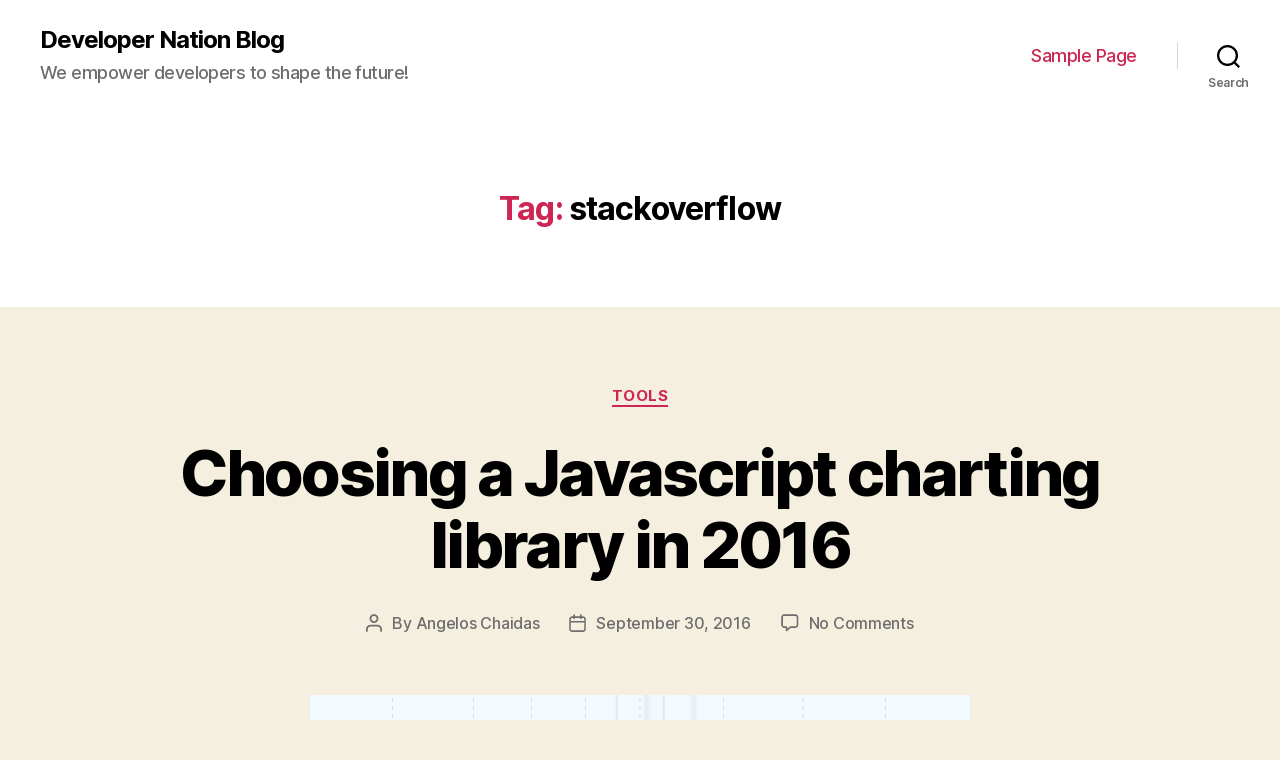

--- FILE ---
content_type: text/html; charset=UTF-8
request_url: https://wordpress.developernation.net/tag/stackoverflow/
body_size: 17502
content:
<!DOCTYPE html>

<html class="no-js" lang="en-US">

	<head>

		<meta charset="UTF-8">
		<meta name="viewport" content="width=device-width, initial-scale=1.0" >

		<link rel="profile" href="https://gmpg.org/xfn/11">

		<meta name='robots' content='noindex, nofollow' />

	<!-- This site is optimized with the Yoast SEO plugin v23.0 - https://yoast.com/wordpress/plugins/seo/ -->
	<title>stackoverflow Archives - Developer Nation Blog</title>
	<meta property="og:locale" content="en_US" />
	<meta property="og:type" content="article" />
	<meta property="og:title" content="stackoverflow Archives - Developer Nation Blog" />
	<meta property="og:url" content="https://wordpress.developernation.net/tag/stackoverflow/" />
	<meta property="og:site_name" content="Developer Nation Blog" />
	<meta name="twitter:card" content="summary_large_image" />
	<script type="application/ld+json" class="yoast-schema-graph">{"@context":"https://schema.org","@graph":[{"@type":"CollectionPage","@id":"https://wordpress.developernation.net/tag/stackoverflow/","url":"https://wordpress.developernation.net/tag/stackoverflow/","name":"stackoverflow Archives - Developer Nation Blog","isPartOf":{"@id":"https://wordpress.developernation.net/#website"},"primaryImageOfPage":{"@id":"https://wordpress.developernation.net/tag/stackoverflow/#primaryimage"},"image":{"@id":"https://wordpress.developernation.net/tag/stackoverflow/#primaryimage"},"thumbnailUrl":"https://de-blog.s3.eu-west-1.amazonaws.com/uploads/2016/09/javascript-charting-library-visionmobile.png","breadcrumb":{"@id":"https://wordpress.developernation.net/tag/stackoverflow/#breadcrumb"},"inLanguage":"en-US"},{"@type":"ImageObject","inLanguage":"en-US","@id":"https://wordpress.developernation.net/tag/stackoverflow/#primaryimage","url":"https://de-blog.s3.eu-west-1.amazonaws.com/uploads/2016/09/javascript-charting-library-visionmobile.png","contentUrl":"https://de-blog.s3.eu-west-1.amazonaws.com/uploads/2016/09/javascript-charting-library-visionmobile.png","width":660,"height":459,"caption":"javascript charting library"},{"@type":"BreadcrumbList","@id":"https://wordpress.developernation.net/tag/stackoverflow/#breadcrumb","itemListElement":[{"@type":"ListItem","position":1,"name":"Home","item":"https://wordpress.developernation.net/"},{"@type":"ListItem","position":2,"name":"stackoverflow"}]},{"@type":"WebSite","@id":"https://wordpress.developernation.net/#website","url":"https://wordpress.developernation.net/","name":"Developer Economics Blog","description":"We empower developers to shape the future!","potentialAction":[{"@type":"SearchAction","target":{"@type":"EntryPoint","urlTemplate":"https://wordpress.developernation.net/?s={search_term_string}"},"query-input":"required name=search_term_string"}],"inLanguage":"en-US"}]}</script>
	<!-- / Yoast SEO plugin. -->


<link rel="alternate" type="application/rss+xml" title="Developer Nation Blog &raquo; Feed" href="https://wordpress.developernation.net/feed/" />
<link rel="alternate" type="application/rss+xml" title="Developer Nation Blog &raquo; Comments Feed" href="https://wordpress.developernation.net/comments/feed/" />
<link rel="alternate" type="application/rss+xml" title="Developer Nation Blog &raquo; stackoverflow Tag Feed" href="https://wordpress.developernation.net/tag/stackoverflow/feed/" />
<script>
window._wpemojiSettings = {"baseUrl":"https:\/\/s.w.org\/images\/core\/emoji\/15.0.3\/72x72\/","ext":".png","svgUrl":"https:\/\/s.w.org\/images\/core\/emoji\/15.0.3\/svg\/","svgExt":".svg","source":{"concatemoji":"https:\/\/wordpress.developernation.net\/wp-includes\/js\/wp-emoji-release.min.js?ver=6.5.7"}};
/*! This file is auto-generated */
!function(i,n){var o,s,e;function c(e){try{var t={supportTests:e,timestamp:(new Date).valueOf()};sessionStorage.setItem(o,JSON.stringify(t))}catch(e){}}function p(e,t,n){e.clearRect(0,0,e.canvas.width,e.canvas.height),e.fillText(t,0,0);var t=new Uint32Array(e.getImageData(0,0,e.canvas.width,e.canvas.height).data),r=(e.clearRect(0,0,e.canvas.width,e.canvas.height),e.fillText(n,0,0),new Uint32Array(e.getImageData(0,0,e.canvas.width,e.canvas.height).data));return t.every(function(e,t){return e===r[t]})}function u(e,t,n){switch(t){case"flag":return n(e,"\ud83c\udff3\ufe0f\u200d\u26a7\ufe0f","\ud83c\udff3\ufe0f\u200b\u26a7\ufe0f")?!1:!n(e,"\ud83c\uddfa\ud83c\uddf3","\ud83c\uddfa\u200b\ud83c\uddf3")&&!n(e,"\ud83c\udff4\udb40\udc67\udb40\udc62\udb40\udc65\udb40\udc6e\udb40\udc67\udb40\udc7f","\ud83c\udff4\u200b\udb40\udc67\u200b\udb40\udc62\u200b\udb40\udc65\u200b\udb40\udc6e\u200b\udb40\udc67\u200b\udb40\udc7f");case"emoji":return!n(e,"\ud83d\udc26\u200d\u2b1b","\ud83d\udc26\u200b\u2b1b")}return!1}function f(e,t,n){var r="undefined"!=typeof WorkerGlobalScope&&self instanceof WorkerGlobalScope?new OffscreenCanvas(300,150):i.createElement("canvas"),a=r.getContext("2d",{willReadFrequently:!0}),o=(a.textBaseline="top",a.font="600 32px Arial",{});return e.forEach(function(e){o[e]=t(a,e,n)}),o}function t(e){var t=i.createElement("script");t.src=e,t.defer=!0,i.head.appendChild(t)}"undefined"!=typeof Promise&&(o="wpEmojiSettingsSupports",s=["flag","emoji"],n.supports={everything:!0,everythingExceptFlag:!0},e=new Promise(function(e){i.addEventListener("DOMContentLoaded",e,{once:!0})}),new Promise(function(t){var n=function(){try{var e=JSON.parse(sessionStorage.getItem(o));if("object"==typeof e&&"number"==typeof e.timestamp&&(new Date).valueOf()<e.timestamp+604800&&"object"==typeof e.supportTests)return e.supportTests}catch(e){}return null}();if(!n){if("undefined"!=typeof Worker&&"undefined"!=typeof OffscreenCanvas&&"undefined"!=typeof URL&&URL.createObjectURL&&"undefined"!=typeof Blob)try{var e="postMessage("+f.toString()+"("+[JSON.stringify(s),u.toString(),p.toString()].join(",")+"));",r=new Blob([e],{type:"text/javascript"}),a=new Worker(URL.createObjectURL(r),{name:"wpTestEmojiSupports"});return void(a.onmessage=function(e){c(n=e.data),a.terminate(),t(n)})}catch(e){}c(n=f(s,u,p))}t(n)}).then(function(e){for(var t in e)n.supports[t]=e[t],n.supports.everything=n.supports.everything&&n.supports[t],"flag"!==t&&(n.supports.everythingExceptFlag=n.supports.everythingExceptFlag&&n.supports[t]);n.supports.everythingExceptFlag=n.supports.everythingExceptFlag&&!n.supports.flag,n.DOMReady=!1,n.readyCallback=function(){n.DOMReady=!0}}).then(function(){return e}).then(function(){var e;n.supports.everything||(n.readyCallback(),(e=n.source||{}).concatemoji?t(e.concatemoji):e.wpemoji&&e.twemoji&&(t(e.twemoji),t(e.wpemoji)))}))}((window,document),window._wpemojiSettings);
</script>
<style id='wp-emoji-styles-inline-css'>

	img.wp-smiley, img.emoji {
		display: inline !important;
		border: none !important;
		box-shadow: none !important;
		height: 1em !important;
		width: 1em !important;
		margin: 0 0.07em !important;
		vertical-align: -0.1em !important;
		background: none !important;
		padding: 0 !important;
	}
</style>
<link rel='stylesheet' id='wp-block-library-css' href='https://wordpress.developernation.net/wp-includes/css/dist/block-library/style.min.css?ver=6.5.7' media='all' />
<style id='classic-theme-styles-inline-css'>
/*! This file is auto-generated */
.wp-block-button__link{color:#fff;background-color:#32373c;border-radius:9999px;box-shadow:none;text-decoration:none;padding:calc(.667em + 2px) calc(1.333em + 2px);font-size:1.125em}.wp-block-file__button{background:#32373c;color:#fff;text-decoration:none}
</style>
<style id='global-styles-inline-css'>
body{--wp--preset--color--black: #000000;--wp--preset--color--cyan-bluish-gray: #abb8c3;--wp--preset--color--white: #ffffff;--wp--preset--color--pale-pink: #f78da7;--wp--preset--color--vivid-red: #cf2e2e;--wp--preset--color--luminous-vivid-orange: #ff6900;--wp--preset--color--luminous-vivid-amber: #fcb900;--wp--preset--color--light-green-cyan: #7bdcb5;--wp--preset--color--vivid-green-cyan: #00d084;--wp--preset--color--pale-cyan-blue: #8ed1fc;--wp--preset--color--vivid-cyan-blue: #0693e3;--wp--preset--color--vivid-purple: #9b51e0;--wp--preset--color--accent: #cd2653;--wp--preset--color--primary: #000000;--wp--preset--color--secondary: #6d6d6d;--wp--preset--color--subtle-background: #dcd7ca;--wp--preset--color--background: #f5efe0;--wp--preset--gradient--vivid-cyan-blue-to-vivid-purple: linear-gradient(135deg,rgba(6,147,227,1) 0%,rgb(155,81,224) 100%);--wp--preset--gradient--light-green-cyan-to-vivid-green-cyan: linear-gradient(135deg,rgb(122,220,180) 0%,rgb(0,208,130) 100%);--wp--preset--gradient--luminous-vivid-amber-to-luminous-vivid-orange: linear-gradient(135deg,rgba(252,185,0,1) 0%,rgba(255,105,0,1) 100%);--wp--preset--gradient--luminous-vivid-orange-to-vivid-red: linear-gradient(135deg,rgba(255,105,0,1) 0%,rgb(207,46,46) 100%);--wp--preset--gradient--very-light-gray-to-cyan-bluish-gray: linear-gradient(135deg,rgb(238,238,238) 0%,rgb(169,184,195) 100%);--wp--preset--gradient--cool-to-warm-spectrum: linear-gradient(135deg,rgb(74,234,220) 0%,rgb(151,120,209) 20%,rgb(207,42,186) 40%,rgb(238,44,130) 60%,rgb(251,105,98) 80%,rgb(254,248,76) 100%);--wp--preset--gradient--blush-light-purple: linear-gradient(135deg,rgb(255,206,236) 0%,rgb(152,150,240) 100%);--wp--preset--gradient--blush-bordeaux: linear-gradient(135deg,rgb(254,205,165) 0%,rgb(254,45,45) 50%,rgb(107,0,62) 100%);--wp--preset--gradient--luminous-dusk: linear-gradient(135deg,rgb(255,203,112) 0%,rgb(199,81,192) 50%,rgb(65,88,208) 100%);--wp--preset--gradient--pale-ocean: linear-gradient(135deg,rgb(255,245,203) 0%,rgb(182,227,212) 50%,rgb(51,167,181) 100%);--wp--preset--gradient--electric-grass: linear-gradient(135deg,rgb(202,248,128) 0%,rgb(113,206,126) 100%);--wp--preset--gradient--midnight: linear-gradient(135deg,rgb(2,3,129) 0%,rgb(40,116,252) 100%);--wp--preset--font-size--small: 18px;--wp--preset--font-size--medium: 20px;--wp--preset--font-size--large: 26.25px;--wp--preset--font-size--x-large: 42px;--wp--preset--font-size--normal: 21px;--wp--preset--font-size--larger: 32px;--wp--preset--spacing--20: 0.44rem;--wp--preset--spacing--30: 0.67rem;--wp--preset--spacing--40: 1rem;--wp--preset--spacing--50: 1.5rem;--wp--preset--spacing--60: 2.25rem;--wp--preset--spacing--70: 3.38rem;--wp--preset--spacing--80: 5.06rem;--wp--preset--shadow--natural: 6px 6px 9px rgba(0, 0, 0, 0.2);--wp--preset--shadow--deep: 12px 12px 50px rgba(0, 0, 0, 0.4);--wp--preset--shadow--sharp: 6px 6px 0px rgba(0, 0, 0, 0.2);--wp--preset--shadow--outlined: 6px 6px 0px -3px rgba(255, 255, 255, 1), 6px 6px rgba(0, 0, 0, 1);--wp--preset--shadow--crisp: 6px 6px 0px rgba(0, 0, 0, 1);}:where(.is-layout-flex){gap: 0.5em;}:where(.is-layout-grid){gap: 0.5em;}body .is-layout-flex{display: flex;}body .is-layout-flex{flex-wrap: wrap;align-items: center;}body .is-layout-flex > *{margin: 0;}body .is-layout-grid{display: grid;}body .is-layout-grid > *{margin: 0;}:where(.wp-block-columns.is-layout-flex){gap: 2em;}:where(.wp-block-columns.is-layout-grid){gap: 2em;}:where(.wp-block-post-template.is-layout-flex){gap: 1.25em;}:where(.wp-block-post-template.is-layout-grid){gap: 1.25em;}.has-black-color{color: var(--wp--preset--color--black) !important;}.has-cyan-bluish-gray-color{color: var(--wp--preset--color--cyan-bluish-gray) !important;}.has-white-color{color: var(--wp--preset--color--white) !important;}.has-pale-pink-color{color: var(--wp--preset--color--pale-pink) !important;}.has-vivid-red-color{color: var(--wp--preset--color--vivid-red) !important;}.has-luminous-vivid-orange-color{color: var(--wp--preset--color--luminous-vivid-orange) !important;}.has-luminous-vivid-amber-color{color: var(--wp--preset--color--luminous-vivid-amber) !important;}.has-light-green-cyan-color{color: var(--wp--preset--color--light-green-cyan) !important;}.has-vivid-green-cyan-color{color: var(--wp--preset--color--vivid-green-cyan) !important;}.has-pale-cyan-blue-color{color: var(--wp--preset--color--pale-cyan-blue) !important;}.has-vivid-cyan-blue-color{color: var(--wp--preset--color--vivid-cyan-blue) !important;}.has-vivid-purple-color{color: var(--wp--preset--color--vivid-purple) !important;}.has-black-background-color{background-color: var(--wp--preset--color--black) !important;}.has-cyan-bluish-gray-background-color{background-color: var(--wp--preset--color--cyan-bluish-gray) !important;}.has-white-background-color{background-color: var(--wp--preset--color--white) !important;}.has-pale-pink-background-color{background-color: var(--wp--preset--color--pale-pink) !important;}.has-vivid-red-background-color{background-color: var(--wp--preset--color--vivid-red) !important;}.has-luminous-vivid-orange-background-color{background-color: var(--wp--preset--color--luminous-vivid-orange) !important;}.has-luminous-vivid-amber-background-color{background-color: var(--wp--preset--color--luminous-vivid-amber) !important;}.has-light-green-cyan-background-color{background-color: var(--wp--preset--color--light-green-cyan) !important;}.has-vivid-green-cyan-background-color{background-color: var(--wp--preset--color--vivid-green-cyan) !important;}.has-pale-cyan-blue-background-color{background-color: var(--wp--preset--color--pale-cyan-blue) !important;}.has-vivid-cyan-blue-background-color{background-color: var(--wp--preset--color--vivid-cyan-blue) !important;}.has-vivid-purple-background-color{background-color: var(--wp--preset--color--vivid-purple) !important;}.has-black-border-color{border-color: var(--wp--preset--color--black) !important;}.has-cyan-bluish-gray-border-color{border-color: var(--wp--preset--color--cyan-bluish-gray) !important;}.has-white-border-color{border-color: var(--wp--preset--color--white) !important;}.has-pale-pink-border-color{border-color: var(--wp--preset--color--pale-pink) !important;}.has-vivid-red-border-color{border-color: var(--wp--preset--color--vivid-red) !important;}.has-luminous-vivid-orange-border-color{border-color: var(--wp--preset--color--luminous-vivid-orange) !important;}.has-luminous-vivid-amber-border-color{border-color: var(--wp--preset--color--luminous-vivid-amber) !important;}.has-light-green-cyan-border-color{border-color: var(--wp--preset--color--light-green-cyan) !important;}.has-vivid-green-cyan-border-color{border-color: var(--wp--preset--color--vivid-green-cyan) !important;}.has-pale-cyan-blue-border-color{border-color: var(--wp--preset--color--pale-cyan-blue) !important;}.has-vivid-cyan-blue-border-color{border-color: var(--wp--preset--color--vivid-cyan-blue) !important;}.has-vivid-purple-border-color{border-color: var(--wp--preset--color--vivid-purple) !important;}.has-vivid-cyan-blue-to-vivid-purple-gradient-background{background: var(--wp--preset--gradient--vivid-cyan-blue-to-vivid-purple) !important;}.has-light-green-cyan-to-vivid-green-cyan-gradient-background{background: var(--wp--preset--gradient--light-green-cyan-to-vivid-green-cyan) !important;}.has-luminous-vivid-amber-to-luminous-vivid-orange-gradient-background{background: var(--wp--preset--gradient--luminous-vivid-amber-to-luminous-vivid-orange) !important;}.has-luminous-vivid-orange-to-vivid-red-gradient-background{background: var(--wp--preset--gradient--luminous-vivid-orange-to-vivid-red) !important;}.has-very-light-gray-to-cyan-bluish-gray-gradient-background{background: var(--wp--preset--gradient--very-light-gray-to-cyan-bluish-gray) !important;}.has-cool-to-warm-spectrum-gradient-background{background: var(--wp--preset--gradient--cool-to-warm-spectrum) !important;}.has-blush-light-purple-gradient-background{background: var(--wp--preset--gradient--blush-light-purple) !important;}.has-blush-bordeaux-gradient-background{background: var(--wp--preset--gradient--blush-bordeaux) !important;}.has-luminous-dusk-gradient-background{background: var(--wp--preset--gradient--luminous-dusk) !important;}.has-pale-ocean-gradient-background{background: var(--wp--preset--gradient--pale-ocean) !important;}.has-electric-grass-gradient-background{background: var(--wp--preset--gradient--electric-grass) !important;}.has-midnight-gradient-background{background: var(--wp--preset--gradient--midnight) !important;}.has-small-font-size{font-size: var(--wp--preset--font-size--small) !important;}.has-medium-font-size{font-size: var(--wp--preset--font-size--medium) !important;}.has-large-font-size{font-size: var(--wp--preset--font-size--large) !important;}.has-x-large-font-size{font-size: var(--wp--preset--font-size--x-large) !important;}
.wp-block-navigation a:where(:not(.wp-element-button)){color: inherit;}
:where(.wp-block-post-template.is-layout-flex){gap: 1.25em;}:where(.wp-block-post-template.is-layout-grid){gap: 1.25em;}
:where(.wp-block-columns.is-layout-flex){gap: 2em;}:where(.wp-block-columns.is-layout-grid){gap: 2em;}
.wp-block-pullquote{font-size: 1.5em;line-height: 1.6;}
</style>
<link rel='stylesheet' id='twentytwenty-style-css' href='https://wordpress.developernation.net/wp-content/themes/twentytwenty/style.css?ver=2.0' media='all' />
<style id='twentytwenty-style-inline-css'>
.color-accent,.color-accent-hover:hover,.color-accent-hover:focus,:root .has-accent-color,.has-drop-cap:not(:focus):first-letter,.wp-block-button.is-style-outline,a { color: #cd2653; }blockquote,.border-color-accent,.border-color-accent-hover:hover,.border-color-accent-hover:focus { border-color: #cd2653; }button,.button,.faux-button,.wp-block-button__link,.wp-block-file .wp-block-file__button,input[type="button"],input[type="reset"],input[type="submit"],.bg-accent,.bg-accent-hover:hover,.bg-accent-hover:focus,:root .has-accent-background-color,.comment-reply-link { background-color: #cd2653; }.fill-children-accent,.fill-children-accent * { fill: #cd2653; }body,.entry-title a,:root .has-primary-color { color: #000000; }:root .has-primary-background-color { background-color: #000000; }cite,figcaption,.wp-caption-text,.post-meta,.entry-content .wp-block-archives li,.entry-content .wp-block-categories li,.entry-content .wp-block-latest-posts li,.wp-block-latest-comments__comment-date,.wp-block-latest-posts__post-date,.wp-block-embed figcaption,.wp-block-image figcaption,.wp-block-pullquote cite,.comment-metadata,.comment-respond .comment-notes,.comment-respond .logged-in-as,.pagination .dots,.entry-content hr:not(.has-background),hr.styled-separator,:root .has-secondary-color { color: #6d6d6d; }:root .has-secondary-background-color { background-color: #6d6d6d; }pre,fieldset,input,textarea,table,table *,hr { border-color: #dcd7ca; }caption,code,code,kbd,samp,.wp-block-table.is-style-stripes tbody tr:nth-child(odd),:root .has-subtle-background-background-color { background-color: #dcd7ca; }.wp-block-table.is-style-stripes { border-bottom-color: #dcd7ca; }.wp-block-latest-posts.is-grid li { border-top-color: #dcd7ca; }:root .has-subtle-background-color { color: #dcd7ca; }body:not(.overlay-header) .primary-menu > li > a,body:not(.overlay-header) .primary-menu > li > .icon,.modal-menu a,.footer-menu a, .footer-widgets a,#site-footer .wp-block-button.is-style-outline,.wp-block-pullquote:before,.singular:not(.overlay-header) .entry-header a,.archive-header a,.header-footer-group .color-accent,.header-footer-group .color-accent-hover:hover { color: #cd2653; }.social-icons a,#site-footer button:not(.toggle),#site-footer .button,#site-footer .faux-button,#site-footer .wp-block-button__link,#site-footer .wp-block-file__button,#site-footer input[type="button"],#site-footer input[type="reset"],#site-footer input[type="submit"] { background-color: #cd2653; }.header-footer-group,body:not(.overlay-header) #site-header .toggle,.menu-modal .toggle { color: #000000; }body:not(.overlay-header) .primary-menu ul { background-color: #000000; }body:not(.overlay-header) .primary-menu > li > ul:after { border-bottom-color: #000000; }body:not(.overlay-header) .primary-menu ul ul:after { border-left-color: #000000; }.site-description,body:not(.overlay-header) .toggle-inner .toggle-text,.widget .post-date,.widget .rss-date,.widget_archive li,.widget_categories li,.widget cite,.widget_pages li,.widget_meta li,.widget_nav_menu li,.powered-by-wordpress,.to-the-top,.singular .entry-header .post-meta,.singular:not(.overlay-header) .entry-header .post-meta a { color: #6d6d6d; }.header-footer-group pre,.header-footer-group fieldset,.header-footer-group input,.header-footer-group textarea,.header-footer-group table,.header-footer-group table *,.footer-nav-widgets-wrapper,#site-footer,.menu-modal nav *,.footer-widgets-outer-wrapper,.footer-top { border-color: #dcd7ca; }.header-footer-group table caption,body:not(.overlay-header) .header-inner .toggle-wrapper::before { background-color: #dcd7ca; }
</style>
<link rel='stylesheet' id='twentytwenty-print-style-css' href='https://wordpress.developernation.net/wp-content/themes/twentytwenty/print.css?ver=2.0' media='print' />
<script src="https://wordpress.developernation.net/wp-content/themes/twentytwenty/assets/js/index.js?ver=2.0" id="twentytwenty-js-js" async></script>
<link rel="https://api.w.org/" href="https://wordpress.developernation.net/wp-json/" /><link rel="alternate" type="application/json" href="https://wordpress.developernation.net/wp-json/wp/v2/tags/357" /><link rel="EditURI" type="application/rsd+xml" title="RSD" href="https://wordpress.developernation.net/xmlrpc.php?rsd" />
<meta name="generator" content="WordPress 6.5.7" />
	<script>document.documentElement.className = document.documentElement.className.replace( 'no-js', 'js' );</script>
	<style>.recentcomments a{display:inline !important;padding:0 !important;margin:0 !important;}</style>
	</head>

	<body class="archive tag tag-stackoverflow tag-357 wp-embed-responsive enable-search-modal has-no-pagination showing-comments show-avatars footer-top-visible">

		<a class="skip-link screen-reader-text" href="#site-content">Skip to the content</a>
		<header id="site-header" class="header-footer-group">

			<div class="header-inner section-inner">

				<div class="header-titles-wrapper">

					
						<button class="toggle search-toggle mobile-search-toggle" data-toggle-target=".search-modal" data-toggle-body-class="showing-search-modal" data-set-focus=".search-modal .search-field" aria-expanded="false">
							<span class="toggle-inner">
								<span class="toggle-icon">
									<svg class="svg-icon" aria-hidden="true" role="img" focusable="false" xmlns="http://www.w3.org/2000/svg" width="23" height="23" viewBox="0 0 23 23"><path d="M38.710696,48.0601792 L43,52.3494831 L41.3494831,54 L37.0601792,49.710696 C35.2632422,51.1481185 32.9839107,52.0076499 30.5038249,52.0076499 C24.7027226,52.0076499 20,47.3049272 20,41.5038249 C20,35.7027226 24.7027226,31 30.5038249,31 C36.3049272,31 41.0076499,35.7027226 41.0076499,41.5038249 C41.0076499,43.9839107 40.1481185,46.2632422 38.710696,48.0601792 Z M36.3875844,47.1716785 C37.8030221,45.7026647 38.6734666,43.7048964 38.6734666,41.5038249 C38.6734666,36.9918565 35.0157934,33.3341833 30.5038249,33.3341833 C25.9918565,33.3341833 22.3341833,36.9918565 22.3341833,41.5038249 C22.3341833,46.0157934 25.9918565,49.6734666 30.5038249,49.6734666 C32.7048964,49.6734666 34.7026647,48.8030221 36.1716785,47.3875844 C36.2023931,47.347638 36.2360451,47.3092237 36.2726343,47.2726343 C36.3092237,47.2360451 36.347638,47.2023931 36.3875844,47.1716785 Z" transform="translate(-20 -31)" /></svg>								</span>
								<span class="toggle-text">Search</span>
							</span>
						</button><!-- .search-toggle -->

					
					<div class="header-titles">

						<div class="site-title faux-heading"><a href="https://wordpress.developernation.net/">Developer Nation Blog</a></div><div class="site-description">We empower developers to shape the future!</div><!-- .site-description -->
					</div><!-- .header-titles -->

					<button class="toggle nav-toggle mobile-nav-toggle" data-toggle-target=".menu-modal"  data-toggle-body-class="showing-menu-modal" aria-expanded="false" data-set-focus=".close-nav-toggle">
						<span class="toggle-inner">
							<span class="toggle-icon">
								<svg class="svg-icon" aria-hidden="true" role="img" focusable="false" xmlns="http://www.w3.org/2000/svg" width="26" height="7" viewBox="0 0 26 7"><path fill-rule="evenodd" d="M332.5,45 C330.567003,45 329,43.4329966 329,41.5 C329,39.5670034 330.567003,38 332.5,38 C334.432997,38 336,39.5670034 336,41.5 C336,43.4329966 334.432997,45 332.5,45 Z M342,45 C340.067003,45 338.5,43.4329966 338.5,41.5 C338.5,39.5670034 340.067003,38 342,38 C343.932997,38 345.5,39.5670034 345.5,41.5 C345.5,43.4329966 343.932997,45 342,45 Z M351.5,45 C349.567003,45 348,43.4329966 348,41.5 C348,39.5670034 349.567003,38 351.5,38 C353.432997,38 355,39.5670034 355,41.5 C355,43.4329966 353.432997,45 351.5,45 Z" transform="translate(-329 -38)" /></svg>							</span>
							<span class="toggle-text">Menu</span>
						</span>
					</button><!-- .nav-toggle -->

				</div><!-- .header-titles-wrapper -->

				<div class="header-navigation-wrapper">

					
							<nav class="primary-menu-wrapper" aria-label="Horizontal">

								<ul class="primary-menu reset-list-style">

								<li class="page_item page-item-2"><a href="https://wordpress.developernation.net/sample-page/">Sample Page</a></li>

								</ul>

							</nav><!-- .primary-menu-wrapper -->

						
						<div class="header-toggles hide-no-js">

						
							<div class="toggle-wrapper search-toggle-wrapper">

								<button class="toggle search-toggle desktop-search-toggle" data-toggle-target=".search-modal" data-toggle-body-class="showing-search-modal" data-set-focus=".search-modal .search-field" aria-expanded="false">
									<span class="toggle-inner">
										<svg class="svg-icon" aria-hidden="true" role="img" focusable="false" xmlns="http://www.w3.org/2000/svg" width="23" height="23" viewBox="0 0 23 23"><path d="M38.710696,48.0601792 L43,52.3494831 L41.3494831,54 L37.0601792,49.710696 C35.2632422,51.1481185 32.9839107,52.0076499 30.5038249,52.0076499 C24.7027226,52.0076499 20,47.3049272 20,41.5038249 C20,35.7027226 24.7027226,31 30.5038249,31 C36.3049272,31 41.0076499,35.7027226 41.0076499,41.5038249 C41.0076499,43.9839107 40.1481185,46.2632422 38.710696,48.0601792 Z M36.3875844,47.1716785 C37.8030221,45.7026647 38.6734666,43.7048964 38.6734666,41.5038249 C38.6734666,36.9918565 35.0157934,33.3341833 30.5038249,33.3341833 C25.9918565,33.3341833 22.3341833,36.9918565 22.3341833,41.5038249 C22.3341833,46.0157934 25.9918565,49.6734666 30.5038249,49.6734666 C32.7048964,49.6734666 34.7026647,48.8030221 36.1716785,47.3875844 C36.2023931,47.347638 36.2360451,47.3092237 36.2726343,47.2726343 C36.3092237,47.2360451 36.347638,47.2023931 36.3875844,47.1716785 Z" transform="translate(-20 -31)" /></svg>										<span class="toggle-text">Search</span>
									</span>
								</button><!-- .search-toggle -->

							</div>

							
						</div><!-- .header-toggles -->
						
				</div><!-- .header-navigation-wrapper -->

			</div><!-- .header-inner -->

			<div class="search-modal cover-modal header-footer-group" data-modal-target-string=".search-modal" role="dialog" aria-modal="true" aria-label="Search">

	<div class="search-modal-inner modal-inner">

		<div class="section-inner">

			<form role="search" aria-label="Search for:" method="get" class="search-form" action="https://wordpress.developernation.net/">
	<label for="search-form-1">
		<span class="screen-reader-text">Search for:</span>
		<input type="search" id="search-form-1" class="search-field" placeholder="Search &hellip;" value="" name="s" />
	</label>
	<input type="submit" class="search-submit" value="Search" />
</form>

			<button class="toggle search-untoggle close-search-toggle fill-children-current-color" data-toggle-target=".search-modal" data-toggle-body-class="showing-search-modal" data-set-focus=".search-modal .search-field">
				<span class="screen-reader-text">Close search</span>
				<svg class="svg-icon" aria-hidden="true" role="img" focusable="false" xmlns="http://www.w3.org/2000/svg" width="16" height="16" viewBox="0 0 16 16"><polygon fill="" fill-rule="evenodd" points="6.852 7.649 .399 1.195 1.445 .149 7.899 6.602 14.352 .149 15.399 1.195 8.945 7.649 15.399 14.102 14.352 15.149 7.899 8.695 1.445 15.149 .399 14.102" /></svg>			</button><!-- .search-toggle -->

		</div><!-- .section-inner -->

	</div><!-- .search-modal-inner -->

</div><!-- .menu-modal -->

		</header><!-- #site-header -->

		
<div class="menu-modal cover-modal header-footer-group" data-modal-target-string=".menu-modal">

	<div class="menu-modal-inner modal-inner">

		<div class="menu-wrapper section-inner">

			<div class="menu-top">

				<button class="toggle close-nav-toggle fill-children-current-color" data-toggle-target=".menu-modal" data-toggle-body-class="showing-menu-modal" data-set-focus=".menu-modal">
					<span class="toggle-text">Close Menu</span>
					<svg class="svg-icon" aria-hidden="true" role="img" focusable="false" xmlns="http://www.w3.org/2000/svg" width="16" height="16" viewBox="0 0 16 16"><polygon fill="" fill-rule="evenodd" points="6.852 7.649 .399 1.195 1.445 .149 7.899 6.602 14.352 .149 15.399 1.195 8.945 7.649 15.399 14.102 14.352 15.149 7.899 8.695 1.445 15.149 .399 14.102" /></svg>				</button><!-- .nav-toggle -->

				
					<nav class="mobile-menu" aria-label="Mobile">

						<ul class="modal-menu reset-list-style">

						<li class="page_item page-item-2"><div class="ancestor-wrapper"><a href="https://wordpress.developernation.net/sample-page/">Sample Page</a></div><!-- .ancestor-wrapper --></li>

						</ul>

					</nav>

					
			</div><!-- .menu-top -->

			<div class="menu-bottom">

				
			</div><!-- .menu-bottom -->

		</div><!-- .menu-wrapper -->

	</div><!-- .menu-modal-inner -->

</div><!-- .menu-modal -->

<main id="site-content">

	
		<header class="archive-header has-text-align-center header-footer-group">

			<div class="archive-header-inner section-inner medium">

									<h1 class="archive-title"><span class="color-accent">Tag:</span> <span>stackoverflow</span></h1>
				
				
			</div><!-- .archive-header-inner -->

		</header><!-- .archive-header -->

		
<article class="post-20052 post type-post status-publish format-standard has-post-thumbnail hentry category-tools tag-chart-js tag-charting-library tag-chartist tag-d3-js tag-dygraphs tag-flot tag-fusioncharts tag-github tag-google-charts tag-highcharts tag-javascript tag-javascript-library tag-open-source tag-stackoverflow tag-zingchart" id="post-20052">

	
<header class="entry-header has-text-align-center">

	<div class="entry-header-inner section-inner medium">

		
			<div class="entry-categories">
				<span class="screen-reader-text">Categories</span>
				<div class="entry-categories-inner">
					<a href="https://wordpress.developernation.net/category/tools/" rel="category tag">Tools</a>				</div><!-- .entry-categories-inner -->
			</div><!-- .entry-categories -->

			<h2 class="entry-title heading-size-1"><a href="https://wordpress.developernation.net/javascript-charting-library-2016/">Choosing a Javascript charting library in 2016</a></h2>
		<div class="post-meta-wrapper post-meta-single post-meta-single-top">

			<ul class="post-meta">

									<li class="post-author meta-wrapper">
						<span class="meta-icon">
							<span class="screen-reader-text">Post author</span>
							<svg class="svg-icon" aria-hidden="true" role="img" focusable="false" xmlns="http://www.w3.org/2000/svg" width="18" height="20" viewBox="0 0 18 20"><path fill="" d="M18,19 C18,19.5522847 17.5522847,20 17,20 C16.4477153,20 16,19.5522847 16,19 L16,17 C16,15.3431458 14.6568542,14 13,14 L5,14 C3.34314575,14 2,15.3431458 2,17 L2,19 C2,19.5522847 1.55228475,20 1,20 C0.44771525,20 0,19.5522847 0,19 L0,17 C0,14.2385763 2.23857625,12 5,12 L13,12 C15.7614237,12 18,14.2385763 18,17 L18,19 Z M9,10 C6.23857625,10 4,7.76142375 4,5 C4,2.23857625 6.23857625,0 9,0 C11.7614237,0 14,2.23857625 14,5 C14,7.76142375 11.7614237,10 9,10 Z M9,8 C10.6568542,8 12,6.65685425 12,5 C12,3.34314575 10.6568542,2 9,2 C7.34314575,2 6,3.34314575 6,5 C6,6.65685425 7.34314575,8 9,8 Z" /></svg>						</span>
						<span class="meta-text">
							By <a href="https://wordpress.developernation.net/author/achaidas/">Angelos Chaidas</a>						</span>
					</li>
										<li class="post-date meta-wrapper">
						<span class="meta-icon">
							<span class="screen-reader-text">Post date</span>
							<svg class="svg-icon" aria-hidden="true" role="img" focusable="false" xmlns="http://www.w3.org/2000/svg" width="18" height="19" viewBox="0 0 18 19"><path fill="" d="M4.60069444,4.09375 L3.25,4.09375 C2.47334957,4.09375 1.84375,4.72334957 1.84375,5.5 L1.84375,7.26736111 L16.15625,7.26736111 L16.15625,5.5 C16.15625,4.72334957 15.5266504,4.09375 14.75,4.09375 L13.3993056,4.09375 L13.3993056,4.55555556 C13.3993056,5.02154581 13.0215458,5.39930556 12.5555556,5.39930556 C12.0895653,5.39930556 11.7118056,5.02154581 11.7118056,4.55555556 L11.7118056,4.09375 L6.28819444,4.09375 L6.28819444,4.55555556 C6.28819444,5.02154581 5.9104347,5.39930556 5.44444444,5.39930556 C4.97845419,5.39930556 4.60069444,5.02154581 4.60069444,4.55555556 L4.60069444,4.09375 Z M6.28819444,2.40625 L11.7118056,2.40625 L11.7118056,1 C11.7118056,0.534009742 12.0895653,0.15625 12.5555556,0.15625 C13.0215458,0.15625 13.3993056,0.534009742 13.3993056,1 L13.3993056,2.40625 L14.75,2.40625 C16.4586309,2.40625 17.84375,3.79136906 17.84375,5.5 L17.84375,15.875 C17.84375,17.5836309 16.4586309,18.96875 14.75,18.96875 L3.25,18.96875 C1.54136906,18.96875 0.15625,17.5836309 0.15625,15.875 L0.15625,5.5 C0.15625,3.79136906 1.54136906,2.40625 3.25,2.40625 L4.60069444,2.40625 L4.60069444,1 C4.60069444,0.534009742 4.97845419,0.15625 5.44444444,0.15625 C5.9104347,0.15625 6.28819444,0.534009742 6.28819444,1 L6.28819444,2.40625 Z M1.84375,8.95486111 L1.84375,15.875 C1.84375,16.6516504 2.47334957,17.28125 3.25,17.28125 L14.75,17.28125 C15.5266504,17.28125 16.15625,16.6516504 16.15625,15.875 L16.15625,8.95486111 L1.84375,8.95486111 Z" /></svg>						</span>
						<span class="meta-text">
							<a href="https://wordpress.developernation.net/javascript-charting-library-2016/">September 30, 2016</a>
						</span>
					</li>
										<li class="post-comment-link meta-wrapper">
						<span class="meta-icon">
							<svg class="svg-icon" aria-hidden="true" role="img" focusable="false" xmlns="http://www.w3.org/2000/svg" width="19" height="19" viewBox="0 0 19 19"><path d="M9.43016863,13.2235931 C9.58624731,13.094699 9.7823475,13.0241935 9.98476849,13.0241935 L15.0564516,13.0241935 C15.8581553,13.0241935 16.5080645,12.3742843 16.5080645,11.5725806 L16.5080645,3.44354839 C16.5080645,2.64184472 15.8581553,1.99193548 15.0564516,1.99193548 L3.44354839,1.99193548 C2.64184472,1.99193548 1.99193548,2.64184472 1.99193548,3.44354839 L1.99193548,11.5725806 C1.99193548,12.3742843 2.64184472,13.0241935 3.44354839,13.0241935 L5.76612903,13.0241935 C6.24715123,13.0241935 6.63709677,13.4141391 6.63709677,13.8951613 L6.63709677,15.5301903 L9.43016863,13.2235931 Z M3.44354839,14.766129 C1.67980032,14.766129 0.25,13.3363287 0.25,11.5725806 L0.25,3.44354839 C0.25,1.67980032 1.67980032,0.25 3.44354839,0.25 L15.0564516,0.25 C16.8201997,0.25 18.25,1.67980032 18.25,3.44354839 L18.25,11.5725806 C18.25,13.3363287 16.8201997,14.766129 15.0564516,14.766129 L10.2979143,14.766129 L6.32072889,18.0506004 C5.75274472,18.5196577 4.89516129,18.1156602 4.89516129,17.3790323 L4.89516129,14.766129 L3.44354839,14.766129 Z" /></svg>						</span>
						<span class="meta-text">
							<a href="https://wordpress.developernation.net/javascript-charting-library-2016/#respond">No Comments<span class="screen-reader-text"> on Choosing a Javascript charting library in 2016</span></a>						</span>
					</li>
					
			</ul><!-- .post-meta -->

		</div><!-- .post-meta-wrapper -->

		
	</div><!-- .entry-header-inner -->

</header><!-- .entry-header -->

	<figure class="featured-media">

		<div class="featured-media-inner section-inner medium">

			<img width="660" height="459" src="https://de-blog.s3.eu-west-1.amazonaws.com/uploads/2016/09/javascript-charting-library-visionmobile.png" class="attachment-post-thumbnail size-post-thumbnail wp-post-image" alt="javascript charting library" decoding="async" fetchpriority="high" srcset="https://de-blog.s3.eu-west-1.amazonaws.com/uploads/2016/09/javascript-charting-library-visionmobile.png 660w, https://de-blog.s3.eu-west-1.amazonaws.com/uploads/2016/09/javascript-charting-library-visionmobile-300x209.png 300w" sizes="(max-width: 660px) 100vw, 660px" />
		</div><!-- .featured-media-inner -->

	</figure><!-- .featured-media -->

	
	<div class="post-inner thin ">

		<div class="entry-content">

			<p><span style="font-weight: 400;">Given the overabundance of tools available to a Javascript developer in 2016, finding and choosing the right one is often a challenge. </span></p>
<p><span style="font-weight: 400;">Especially when it comes to </span><b>visualising data</b><span style="font-weight: 400;">, either drawing animated charts or implementing custom interactive infographics, the choice becomes harder since there are a </span><i><span style="font-weight: 400;">lot </span></i><span style="font-weight: 400;">of tools out there: Wikipedia&#8217;s &#8220;</span><a href="https://en.wikipedia.org/wiki/Comparison_of_JavaScript_charting_frameworks"><span style="font-weight: 400;">Comparison of Javascript charting frameworks</span></a><span style="font-weight: 400;">&#8221; currently lists 44 different libraries, </span><a href="http://www.jsgraphs.com/"><span style="font-weight: 400;">jsgraphs.com</span></a><span style="font-weight: 400;"> currenty stands at 72(!) different charting tools and &#8211; to make matters worse &#8211; the Google search result for &#8220;best javascript charting libraries&#8221; over-delivers with approximately 786K results, out of which the first 20 results are all links with titles like &#8220;{{integer in multiples of 5}} best javascript libraries&#8221;.</span></p>
<p><span style="font-weight: 400;">Naturally, most of the relevant Stackoverflow questions of the&#8221;</span><i><span style="font-weight: 400;">what is the best tool</span></i><span style="font-weight: 400;">&#8221; nature are &#8220;closed as not constructive&#8221;. </span></p>
<p><span style="font-weight: 400;">In this article I aim to help with the above challenge by means of a slightly unconventional approach: In my research I tried to </span><b><i>quantify</i></b> <span style="font-weight: 400;">the merits of the most popular libraries, given a series of &#8220;developer-friendly&#8221; metrics.</span></p>
<p><span style="font-weight: 400;">Sounds weird and subjective? It is. Read on.</span></p>
<h2><span style="font-weight: 400;">Step 1: Understanding declarative vs imperative approaches</span></h2>
<p><span style="font-weight: 400;">Before we start comparing, it is essential to understand how almost all of the available libraries can be split into two distinct categories based on their approach. Let us borrow from classical computer science and use the &#8220;declarative vs imperative&#8221; paradigm comparison for this.</span></p>
<p><b>The declarative approach</b></p>
<p><span style="font-weight: 400;">The majority of JS charting libraries follow the declarative paradigm: You write code that describes what you want to end up with, and the library ensures it happens dealing with all the minutiae. </span></p>
<p><a href="http://www.fusioncharts.com/"><span style="font-weight: 400;">FusionCharts</span></a><span style="font-weight: 400;">, </span><a href="http://www.highcharts.com/"><span style="font-weight: 400;">Highcharts</span></a><span style="font-weight: 400;">, </span><a href="https://www.amcharts.com/"><span style="font-weight: 400;">amCharts</span></a><span style="font-weight: 400;">, </span><a href="http://www.chartjs.org/"><span style="font-weight: 400;">Chart.js</span></a><span style="font-weight: 400;"> etc. all follow this approach: You pick a chart type (column, bar, pie), you specify a configuration object and the library outputs a nice looking interactive chart based on your wishes.</span></p>
<p><b>The imperative approach</b></p>
<p><span style="font-weight: 400;">On the other hand, tools like </span><a href="https://d3js.org/"><span style="font-weight: 400;">D3.js</span></a><span style="font-weight: 400;">, </span><a href="http://paperjs.org/"><span style="font-weight: 400;">Paper.js</span></a><span style="font-weight: 400;"> or </span><a href="http://snapsvg.io/"><span style="font-weight: 400;">Snap.svg</span></a><span style="font-weight: 400;"> follow the imperative paradigm. They provide you with helper methods which you then need to use to write code that visualises your data step-by-step.</span></p>
<p><span style="font-weight: 400;">For example, to create a bar chart with D3.js you will need to initialise the canvas, calculate where to draw the axis, draw the axis, calculate where to draw the columns, draw the columns, the legend, the point data, add the events etc.</span></p>
<p><span style="font-weight: 400;">It does feel a little counter-intuitive to choose any tool that follows the imperative approach, until one sees the amazing work implemented by </span><a href="https://twitter.com/mbostock?lang=en"><span style="font-weight: 400;">Mike Bostock</span></a><span style="font-weight: 400;"> (creator of D3.js) for the New York Times, with animated interactive infographics such as the 2012 &#8220;</span><a href="http://www.nytimes.com/interactive/2012/11/02/us/politics/paths-to-the-white-house.html"><span style="font-weight: 400;">512 Paths to the White house</span></a><span style="font-weight: 400;">&#8221; to understand how powerful a library like D3.js can be.</span></p>
<p><span style="font-weight: 400;">In the next step I made an effort to establish &#8220;winners&#8221; in each of those two categories.</span></p>
<h2><span style="font-weight: 400;">Step 2: Quantify the popularity of each tool</span></h2>
<h3><span style="font-weight: 400;">2.1 Mentions in Google articles</span></h3>
<p><span style="font-weight: 400;">One needs to start from somewhere so my first step was to revisit the &#8220;</span><a href="https://www.google.com/search?q=best%20javascript%20charting%20libraries&amp;rct=j#q=best+javascript+charting+libraries&amp;tbs=qdr:y"><span style="font-weight: 400;">best javascript charting libraries</span></a><span style="font-weight: 400;">&#8221; Google search, filter out to show results </span><i><span style="font-weight: 400;">only</span></i><span style="font-weight: 400;"> from the past year, open the first 20 hits (first two pages) and note down which libraries were mentioned. </span></p>
<p><span style="font-weight: 400;">95 libraries in total &#8211; see the </span><a href="https://docs.google.com/spreadsheets/d/1rqUU24Dk6VPBf1GmDVRLoEd_psFvZ-huMJAj9H60Emw/edit#gid=0"><span style="font-weight: 400;">&#8220;Mentions&#8221; tab of this Google sheet</span></a><span style="font-weight: 400;"> for a full reference (it&#8217;s the first tab &#8211; and yes, there exists a library called &#8220;Aristocharts&#8221;. Seriously).</span></p>
<p><span style="font-weight: 400;">I then filtered out the list to include only the libraries with at least 4 hits:</span></p>
<p><img decoding="async" class="aligncenter wp-image-20060 " src="https://developereconomics-blog.herokuapp.com/wp-content/uploads/2016/09/javascript-chartinglibrary.1png-660x661.png" alt="javascript-chartinglibrary.1png" width="435" height="436" srcset="https://de-blog.s3.eu-west-1.amazonaws.com/uploads/2016/09/javascript-chartinglibrary.1png-660x661.png 660w, https://de-blog.s3.eu-west-1.amazonaws.com/uploads/2016/09/javascript-chartinglibrary.1png-300x300.png 300w, https://de-blog.s3.eu-west-1.amazonaws.com/uploads/2016/09/javascript-chartinglibrary.1png.png 713w" sizes="(max-width: 435px) 100vw, 435px" /></p>
<p><span style="font-weight: 400;">Some surprises here already. No amCharts? No mention at all of Paper.js or Snap.svg? Interestingly, the fact that </span><a href="https://n3-charts.github.io"><span style="font-weight: 400;">N3-charts</span></a><span style="font-weight: 400;"> &#8220;made the cut&#8221; here can be construed I believe as a testament to the popularity of Angular.js. </span></p>
<p><span style="font-weight: 400;">What comes as no surprise is the popularity of D3.js. It is also the </span><i><span style="font-weight: 400;">only</span></i><span style="font-weight: 400;"> library in this list that follows the &#8220;imperative&#8221; paradigm making D3.js the clear choice when it comes to that approach. </span><b>I marked D3.js as the &#8220;winner&#8221; in the imperative category</b><span style="font-weight: 400;">, filtered it out and continued.</span></p>
<h3><span style="font-weight: 400;">2.2 Licensing</span></h3>
<p><span style="font-weight: 400;">Next step was to establish the license of each library. Many developers are partial to tools that are either open source or come with really relaxed licensing.</span></p>
<p><img decoding="async" class="aligncenter size-large wp-image-20055" src="https://developereconomics-blog.herokuapp.com/wp-content/uploads/2016/09/Library-mentions-license-visionmobile2-660x375.png" alt="Library-mentions-license-visionmobile2" width="660" height="375" srcset="https://de-blog.s3.eu-west-1.amazonaws.com/uploads/2016/09/Library-mentions-license-visionmobile2-660x375.png 660w, https://de-blog.s3.eu-west-1.amazonaws.com/uploads/2016/09/Library-mentions-license-visionmobile2-300x170.png 300w, https://de-blog.s3.eu-west-1.amazonaws.com/uploads/2016/09/Library-mentions-license-visionmobile2.png 1235w" sizes="(max-width: 660px) 100vw, 660px" /></p>
<p><span style="font-weight: 400;">Some reading is involved if one wants to make sense of Google custom license for their &#8220;Charts&#8221; library (it&#8217;s free with a lot of caveats). Interestingly ZingChart offers a free (albeit watermarked) version of its library.</span></p>
<p><span style="font-weight: 400;">Please note that personal bias prevented me from filtering out the commercial offerings at this stage. I&#8217;ve used both Highcharts and FusionCharts in the past to great success and as a result I opted to not judge based on price &#8211; until I had all the metrics that is.</span></p>
<h3><span style="font-weight: 400;">2.3 Github stars and watchers</span></h3>
<p><span style="font-weight: 400;">Does the library have a repo in Github? And if yes, how many people are watching, how many have starred it? I intentionally steered clear of other Github measurements such as number of contributions or PRs since each repo has owners and each owner has his / her own personal approach towards how &#8220;open&#8221; they are to contributions.</span></p>
<p><span style="font-weight: 400;">On the other hand, a project&#8217;s star rating is a clear indication of how many developers (rather than simply users) &#8220;like&#8221; it. The &#8220;Watch&#8221; metric also tells us the number of devs who actively want to be notified when new things happen in the project.</span></p>
<p><img loading="lazy" decoding="async" class="aligncenter wp-image-20056 size-large" src="https://developereconomics-blog.herokuapp.com/wp-content/uploads/2016/09/library-githubwatches-githubstars3-660x429.png" alt="javascript charting library" width="660" height="429" srcset="https://de-blog.s3.eu-west-1.amazonaws.com/uploads/2016/09/library-githubwatches-githubstars3-660x429.png 660w, https://de-blog.s3.eu-west-1.amazonaws.com/uploads/2016/09/library-githubwatches-githubstars3-300x195.png 300w, https://de-blog.s3.eu-west-1.amazonaws.com/uploads/2016/09/library-githubwatches-githubstars3.png 1077w" sizes="(max-width: 660px) 100vw, 660px" /></p>
<p><span style="font-weight: 400;">Google Charts had a few github repos but they were for projects that wrap / package their &#8220;Google Charts&#8221; project, e.g. GoogleWebComponents. </span></p>
<p><span style="font-weight: 400;">Two things stood out for me in the table above. The massive community support for ChartJS  &#8211; almost the same number of stars as Backbone.JS (!) &#8211; as well as the number of people who are watching Chart.js. </span></p>
<p><span style="font-weight: 400;">What is also surprising is that out of the three commercial offerings, Highcharts number of stars is orders of magnitude higher than the rest. </span></p>
<h3><span style="font-weight: 400;">2.4 Stackoverflow tagged questions</span></h3>
<p><span style="font-weight: 400;">Another metric that can tell us how many people are using a library is to see the number of questions that are &#8220;tagged&#8221; in stackoverflow for a specific library.</span></p>
<p><span style="font-weight: 400;">This is not foolproof &#8211; one might argue that extremely well designed and structured libraries will be so intuitive in their use that people will not be asking questions about them &#8211; but my personal experience has shown that even the simplest of tools generate a </span><i><span style="font-weight: 400;">lot</span></i><span style="font-weight: 400;"> of questions when used by a </span><i><span style="font-weight: 400;">lot </span></i><span style="font-weight: 400;">of people.</span></p>
<p><img loading="lazy" decoding="async" class="aligncenter size-large wp-image-20057" src="https://developereconomics-blog.herokuapp.com/wp-content/uploads/2016/09/library-github-stackoverflow4-660x461.png" alt="javascript charting library comparison" width="660" height="461" srcset="https://de-blog.s3.eu-west-1.amazonaws.com/uploads/2016/09/library-github-stackoverflow4-660x461.png 660w, https://de-blog.s3.eu-west-1.amazonaws.com/uploads/2016/09/library-github-stackoverflow4-300x210.png 300w, https://de-blog.s3.eu-west-1.amazonaws.com/uploads/2016/09/library-github-stackoverflow4.png 1061w" sizes="(max-width: 660px) 100vw, 660px" /></p>
<p><span style="font-weight: 400;">Is Highcharts the most difficult library of all? Or is it perhaps the most widely-used one? Perhaps its developers are extremely responsive to the questions of the community? We cannot answer this with 100% confidence. What these counts show however, is that highcharts has more tagged questions in Stackoverflow </span><i><span style="font-weight: 400;">than all rest of the libraries combined</span></i><span style="font-weight: 400;">. </span></p>
<h2><span style="font-weight: 400;">Choosing the winners</span></h2>
<p><span style="font-weight: 400;">Since I&#8217;ve already opted for a (completely) subjective approach, what better way to pick a winner by simply&#8230;. adding everything up.</span></p>
<p><span style="font-weight: 400;">Here are the top 5 libraries sorted by &#8220;Score&#8221;, i.e. the sum of github stars, github watchers and stackoverflow tagged questions:</span></p>
<p><img loading="lazy" decoding="async" class="aligncenter wp-image-20058 size-large" src="https://developereconomics-blog.herokuapp.com/wp-content/uploads/2016/09/javascript-library-comparison5-660x343.png" alt="javascript charting library comparison" width="660" height="343" srcset="https://de-blog.s3.eu-west-1.amazonaws.com/uploads/2016/09/javascript-library-comparison5-660x343.png 660w, https://de-blog.s3.eu-west-1.amazonaws.com/uploads/2016/09/javascript-library-comparison5-300x156.png 300w, https://de-blog.s3.eu-west-1.amazonaws.com/uploads/2016/09/javascript-library-comparison5.png 1403w" sizes="(max-width: 660px) 100vw, 660px" /></p>
<p><span style="font-weight: 400;">Full data available on the &#8220;Final results&#8221; tab of </span><a href="https://docs.google.com/spreadsheets/d/1rqUU24Dk6VPBf1GmDVRLoEd_psFvZ-huMJAj9H60Emw/edit?usp=sharing"><span style="font-weight: 400;">this Google sheet</span></a><span style="font-weight: 400;">. </span></p>
<h3><span style="font-weight: 400;">Declarative approach &#8211; Open source &#8211; Chart.js</span></h3>
<p><span style="font-weight: 400;">If the Github stars are anything to judge by, there is a lot of developer enthusiasm for what Chart.js offers.</span></p>
<p><span style="font-weight: 400;">The documentation is clear and concise &#8211; </span><a href="http://www.chartjs.org/docs/"><span style="font-weight: 400;">http://www.chartjs.org/docs/</span></a><span style="font-weight: 400;"> &#8211; with several inline examples, browser support is solid (as long as &lt;canvas&gt; is supported chart.js will work &#8211; this means </span><i><span style="font-weight: 400;">no </span></i><span style="font-weight: 400;">IE8 and some inconsistencies on &lt;= IE 10) and the 8 chart types it offers should be more than enough for most needs.</span></p>
<h3><span style="font-weight: 400;">Declarative approach &#8211; Commercial &#8211; Highcharts</span></h3>
<p><span style="font-weight: 400;">I&#8217;m an avid user of Highcharts and I was pleasantly surprised to see it &#8220;rising&#8221; in the ranks of my little quantitative experiment. The massive number of stackoverflow questions clearly signifies that despite its commercial nature, the community uses it&#8230; a lot. The high number of github stars &#8211; (I repeat: for a </span><i><span style="font-weight: 400;">commercial</span></i><span style="font-weight: 400;"> project) &#8211; is also quite indicative of the &#8220;developer feelings&#8221; for Highcharts.</span></p>
<p><span style="font-weight: 400;">The documentation is stellar (with a really powerful &#8220;</span><a href="http://www.highcharts.com/demo"><span style="font-weight: 400;">Demo</span></a><span style="font-weight: 400;">&#8221; showcase where every single example is linked to a working JSFiddle), the </span><a href="http://api.highcharts.com/highcharts"><span style="font-weight: 400;">API browser</span></a><span style="font-weight: 400;"> / reference is a great resource and </span><a href="http://www.highcharts.com/documentation/compatibility"><span style="font-weight: 400;">browser support</span></a><span style="font-weight: 400;"> is not an issue since Highcharts auto-falls back to VML rendering for older IE browsers.</span></p>
<p><a href="http://jsfiddle.net/angelos/gtgn1eyf/"><span style="font-weight: 400;">Check out this JSFiddle</span></a><span style="font-weight: 400;"> to see how easy it is to visualise a table like the one shown in &#8220;Choosing the winners&#8221; above:</span></p>
<p><img loading="lazy" decoding="async" class="aligncenter wp-image-20059 " src="https://developereconomics-blog.herokuapp.com/wp-content/uploads/2016/09/javascript-library-contrast-visionmobile-660x280.png" alt="choosing a javascript ibrary" width="679" height="288" srcset="https://de-blog.s3.eu-west-1.amazonaws.com/uploads/2016/09/javascript-library-contrast-visionmobile-660x280.png 660w, https://de-blog.s3.eu-west-1.amazonaws.com/uploads/2016/09/javascript-library-contrast-visionmobile-300x127.png 300w, https://de-blog.s3.eu-west-1.amazonaws.com/uploads/2016/09/javascript-library-contrast-visionmobile.png 1371w" sizes="(max-width: 679px) 100vw, 679px" /></p>
<h3><span style="font-weight: 400;">Imperative approach &#8211; Open source &#8211; D3.js</span></h3>
<p><span style="font-weight: 400;">The central principle of D3 is to enable developers to programmatically construct SVG objects and render them as they see fit. As long as you can visualise it, D3.js can help you (a) draw it, (b) make it interactive and (c) animate it.</span></p>
<p><span style="font-weight: 400;">D3.js is the tool to use when a charting library simply won&#8217;t cut it. And the community demonstrates this very clearly:</span></p>
<p><span style="font-weight: 400;">Github stars &#8211; </span><b>54848</b><span style="font-weight: 400;"><br />
</span><span style="font-weight: 400;">Github watchers &#8211; </span><b>2653</b><span style="font-weight: 400;"><br />
</span><span style="font-weight: 400;">Stackoverflow tagged questions &#8211; </span><b>22036</b></p>
<p><span style="font-weight: 400;">If I had to score this the same way I scored the charting libraries, then D3 leaves everyone behind </span><i><span style="font-weight: 400;">by a factor of 2 </span></i><span style="font-weight: 400;">with a score of 79537.</span></p>

		</div><!-- .entry-content -->

	</div><!-- .post-inner -->

	<div class="section-inner">
		
		<div class="post-meta-wrapper post-meta-single post-meta-single-bottom">

			<ul class="post-meta">

									<li class="post-tags meta-wrapper">
						<span class="meta-icon">
							<span class="screen-reader-text">Tags</span>
							<svg class="svg-icon" aria-hidden="true" role="img" focusable="false" xmlns="http://www.w3.org/2000/svg" width="18" height="18" viewBox="0 0 18 18"><path fill="" d="M15.4496399,8.42490555 L8.66109799,1.63636364 L1.63636364,1.63636364 L1.63636364,8.66081885 L8.42522727,15.44178 C8.57869221,15.5954158 8.78693789,15.6817418 9.00409091,15.6817418 C9.22124393,15.6817418 9.42948961,15.5954158 9.58327627,15.4414581 L15.4486339,9.57610048 C15.7651495,9.25692435 15.7649133,8.74206554 15.4496399,8.42490555 Z M16.6084423,10.7304545 L10.7406818,16.59822 C10.280287,17.0591273 9.65554997,17.3181054 9.00409091,17.3181054 C8.35263185,17.3181054 7.72789481,17.0591273 7.26815877,16.5988788 L0.239976954,9.57887876 C0.0863319284,9.4254126 0,9.21716044 0,9 L0,0.818181818 C0,0.366312477 0.366312477,0 0.818181818,0 L9,0 C9.21699531,0 9.42510306,0.0862010512 9.57854191,0.239639906 L16.6084423,7.26954545 C17.5601275,8.22691012 17.5601275,9.77308988 16.6084423,10.7304545 Z M5,6 C4.44771525,6 4,5.55228475 4,5 C4,4.44771525 4.44771525,4 5,4 C5.55228475,4 6,4.44771525 6,5 C6,5.55228475 5.55228475,6 5,6 Z" /></svg>						</span>
						<span class="meta-text">
							<a href="https://wordpress.developernation.net/tag/chart-js/" rel="tag">chart.js</a>, <a href="https://wordpress.developernation.net/tag/charting-library/" rel="tag">charting library</a>, <a href="https://wordpress.developernation.net/tag/chartist/" rel="tag">chartist</a>, <a href="https://wordpress.developernation.net/tag/d3-js/" rel="tag">D3.js</a>, <a href="https://wordpress.developernation.net/tag/dygraphs/" rel="tag">dygraphs</a>, <a href="https://wordpress.developernation.net/tag/flot/" rel="tag">flot</a>, <a href="https://wordpress.developernation.net/tag/fusioncharts/" rel="tag">fusioncharts</a>, <a href="https://wordpress.developernation.net/tag/github/" rel="tag">GitHub</a>, <a href="https://wordpress.developernation.net/tag/google-charts/" rel="tag">google charts</a>, <a href="https://wordpress.developernation.net/tag/highcharts/" rel="tag">highcharts</a>, <a href="https://wordpress.developernation.net/tag/javascript/" rel="tag">javascript</a>, <a href="https://wordpress.developernation.net/tag/javascript-library/" rel="tag">javascript library</a>, <a href="https://wordpress.developernation.net/tag/open-source/" rel="tag">open source</a>, <a href="https://wordpress.developernation.net/tag/stackoverflow/" rel="tag">stackoverflow</a>, <a href="https://wordpress.developernation.net/tag/zingchart/" rel="tag">zingchart</a>						</span>
					</li>
					
			</ul><!-- .post-meta -->

		</div><!-- .post-meta-wrapper -->

		
	</div><!-- .section-inner -->

	
</article><!-- .post -->

	
</main><!-- #site-content -->


	<div class="footer-nav-widgets-wrapper header-footer-group">

		<div class="footer-inner section-inner">

			
			
				<aside class="footer-widgets-outer-wrapper">

					<div class="footer-widgets-wrapper">

						
							<div class="footer-widgets column-one grid-item">
								<div class="widget widget_search"><div class="widget-content"><form role="search"  method="get" class="search-form" action="https://wordpress.developernation.net/">
	<label for="search-form-2">
		<span class="screen-reader-text">Search for:</span>
		<input type="search" id="search-form-2" class="search-field" placeholder="Search &hellip;" value="" name="s" />
	</label>
	<input type="submit" class="search-submit" value="Search" />
</form>
</div></div>
		<div class="widget widget_recent_entries"><div class="widget-content">
		<h2 class="widget-title subheading heading-size-3">Recent Posts</h2><nav aria-label="Recent Posts">
		<ul>
											<li>
					<a href="https://wordpress.developernation.net/how-to-find-the-right-learning-path-when-youre-switching-to-a-tech-career/">How to Find the Right Learning Path When You’re Switching to a Tech Career</a>
									</li>
											<li>
					<a href="https://wordpress.developernation.net/the-hidden-challenges-in-software-development-projects-key-insights-from-our-latest-survey/">The Hidden Challenges in Software Development Projects: Key Insights from Our Latest Survey</a>
									</li>
											<li>
					<a href="https://wordpress.developernation.net/developer-news-this-week-ai-speed-trap-github-copilot-agents-ios-26-beta-updates-more-aug-22-2025/">Developer News This Week: AI Speed Trap, GitHub Copilot Agents, iOS 26 Beta Updates &amp; More (Aug 22, 2025)</a>
									</li>
											<li>
					<a href="https://wordpress.developernation.net/developer-news-this-week-github-gpt-5-vs-code-1-103-chrome-139-aug-8-2025/">Developer News This Week: GitHub GPT-5, VS Code 1.103 &amp; Chrome 139 (Aug 8, 2025)</a>
									</li>
											<li>
					<a href="https://wordpress.developernation.net/building-scalable-b2b-ecommerce-solutions-architecture-and-frameworks/">Building Scalable B2B Ecommerce Solutions: Architecture And Frameworks</a>
									</li>
					</ul>

		</nav></div></div><div class="widget widget_recent_comments"><div class="widget-content"><h2 class="widget-title subheading heading-size-3">Recent Comments</h2><nav aria-label="Recent Comments"><ul id="recentcomments"></ul></nav></div></div><div class="widget widget_archive"><div class="widget-content"><h2 class="widget-title subheading heading-size-3">Archives</h2><nav aria-label="Archives">
			<ul>
					<li><a href='https://wordpress.developernation.net/2025/08/'>August 2025</a></li>
	<li><a href='https://wordpress.developernation.net/2025/07/'>July 2025</a></li>
	<li><a href='https://wordpress.developernation.net/2025/06/'>June 2025</a></li>
	<li><a href='https://wordpress.developernation.net/2025/05/'>May 2025</a></li>
	<li><a href='https://wordpress.developernation.net/2025/04/'>April 2025</a></li>
	<li><a href='https://wordpress.developernation.net/2025/03/'>March 2025</a></li>
	<li><a href='https://wordpress.developernation.net/2025/02/'>February 2025</a></li>
	<li><a href='https://wordpress.developernation.net/2025/01/'>January 2025</a></li>
	<li><a href='https://wordpress.developernation.net/2024/12/'>December 2024</a></li>
	<li><a href='https://wordpress.developernation.net/2024/11/'>November 2024</a></li>
	<li><a href='https://wordpress.developernation.net/2024/10/'>October 2024</a></li>
	<li><a href='https://wordpress.developernation.net/2024/09/'>September 2024</a></li>
	<li><a href='https://wordpress.developernation.net/2024/08/'>August 2024</a></li>
	<li><a href='https://wordpress.developernation.net/2024/07/'>July 2024</a></li>
	<li><a href='https://wordpress.developernation.net/2024/06/'>June 2024</a></li>
	<li><a href='https://wordpress.developernation.net/2024/05/'>May 2024</a></li>
	<li><a href='https://wordpress.developernation.net/2024/04/'>April 2024</a></li>
	<li><a href='https://wordpress.developernation.net/2024/03/'>March 2024</a></li>
	<li><a href='https://wordpress.developernation.net/2024/02/'>February 2024</a></li>
	<li><a href='https://wordpress.developernation.net/2024/01/'>January 2024</a></li>
	<li><a href='https://wordpress.developernation.net/2023/12/'>December 2023</a></li>
	<li><a href='https://wordpress.developernation.net/2023/11/'>November 2023</a></li>
	<li><a href='https://wordpress.developernation.net/2023/10/'>October 2023</a></li>
	<li><a href='https://wordpress.developernation.net/2023/09/'>September 2023</a></li>
	<li><a href='https://wordpress.developernation.net/2023/08/'>August 2023</a></li>
	<li><a href='https://wordpress.developernation.net/2023/07/'>July 2023</a></li>
	<li><a href='https://wordpress.developernation.net/2023/06/'>June 2023</a></li>
	<li><a href='https://wordpress.developernation.net/2023/05/'>May 2023</a></li>
	<li><a href='https://wordpress.developernation.net/2023/04/'>April 2023</a></li>
	<li><a href='https://wordpress.developernation.net/2023/03/'>March 2023</a></li>
	<li><a href='https://wordpress.developernation.net/2023/02/'>February 2023</a></li>
	<li><a href='https://wordpress.developernation.net/2023/01/'>January 2023</a></li>
	<li><a href='https://wordpress.developernation.net/2022/12/'>December 2022</a></li>
	<li><a href='https://wordpress.developernation.net/2022/11/'>November 2022</a></li>
	<li><a href='https://wordpress.developernation.net/2022/10/'>October 2022</a></li>
	<li><a href='https://wordpress.developernation.net/2022/09/'>September 2022</a></li>
	<li><a href='https://wordpress.developernation.net/2022/08/'>August 2022</a></li>
	<li><a href='https://wordpress.developernation.net/2022/07/'>July 2022</a></li>
	<li><a href='https://wordpress.developernation.net/2022/06/'>June 2022</a></li>
	<li><a href='https://wordpress.developernation.net/2022/05/'>May 2022</a></li>
	<li><a href='https://wordpress.developernation.net/2022/04/'>April 2022</a></li>
	<li><a href='https://wordpress.developernation.net/2022/03/'>March 2022</a></li>
	<li><a href='https://wordpress.developernation.net/2022/01/'>January 2022</a></li>
	<li><a href='https://wordpress.developernation.net/2021/11/'>November 2021</a></li>
	<li><a href='https://wordpress.developernation.net/2021/09/'>September 2021</a></li>
	<li><a href='https://wordpress.developernation.net/2021/07/'>July 2021</a></li>
	<li><a href='https://wordpress.developernation.net/2021/06/'>June 2021</a></li>
	<li><a href='https://wordpress.developernation.net/2021/05/'>May 2021</a></li>
	<li><a href='https://wordpress.developernation.net/2021/04/'>April 2021</a></li>
	<li><a href='https://wordpress.developernation.net/2021/03/'>March 2021</a></li>
	<li><a href='https://wordpress.developernation.net/2021/02/'>February 2021</a></li>
	<li><a href='https://wordpress.developernation.net/2021/01/'>January 2021</a></li>
	<li><a href='https://wordpress.developernation.net/2020/12/'>December 2020</a></li>
	<li><a href='https://wordpress.developernation.net/2020/11/'>November 2020</a></li>
	<li><a href='https://wordpress.developernation.net/2020/10/'>October 2020</a></li>
	<li><a href='https://wordpress.developernation.net/2020/09/'>September 2020</a></li>
	<li><a href='https://wordpress.developernation.net/2020/08/'>August 2020</a></li>
	<li><a href='https://wordpress.developernation.net/2020/07/'>July 2020</a></li>
	<li><a href='https://wordpress.developernation.net/2020/06/'>June 2020</a></li>
	<li><a href='https://wordpress.developernation.net/2020/05/'>May 2020</a></li>
	<li><a href='https://wordpress.developernation.net/2020/04/'>April 2020</a></li>
	<li><a href='https://wordpress.developernation.net/2020/03/'>March 2020</a></li>
	<li><a href='https://wordpress.developernation.net/2020/02/'>February 2020</a></li>
	<li><a href='https://wordpress.developernation.net/2020/01/'>January 2020</a></li>
	<li><a href='https://wordpress.developernation.net/2019/12/'>December 2019</a></li>
	<li><a href='https://wordpress.developernation.net/2019/11/'>November 2019</a></li>
	<li><a href='https://wordpress.developernation.net/2019/10/'>October 2019</a></li>
	<li><a href='https://wordpress.developernation.net/2019/09/'>September 2019</a></li>
	<li><a href='https://wordpress.developernation.net/2019/07/'>July 2019</a></li>
	<li><a href='https://wordpress.developernation.net/2019/06/'>June 2019</a></li>
	<li><a href='https://wordpress.developernation.net/2019/05/'>May 2019</a></li>
	<li><a href='https://wordpress.developernation.net/2019/04/'>April 2019</a></li>
	<li><a href='https://wordpress.developernation.net/2019/03/'>March 2019</a></li>
	<li><a href='https://wordpress.developernation.net/2019/02/'>February 2019</a></li>
	<li><a href='https://wordpress.developernation.net/2019/01/'>January 2019</a></li>
	<li><a href='https://wordpress.developernation.net/2018/11/'>November 2018</a></li>
	<li><a href='https://wordpress.developernation.net/2018/10/'>October 2018</a></li>
	<li><a href='https://wordpress.developernation.net/2018/09/'>September 2018</a></li>
	<li><a href='https://wordpress.developernation.net/2018/08/'>August 2018</a></li>
	<li><a href='https://wordpress.developernation.net/2018/05/'>May 2018</a></li>
	<li><a href='https://wordpress.developernation.net/2018/04/'>April 2018</a></li>
	<li><a href='https://wordpress.developernation.net/2018/02/'>February 2018</a></li>
	<li><a href='https://wordpress.developernation.net/2017/12/'>December 2017</a></li>
	<li><a href='https://wordpress.developernation.net/2017/11/'>November 2017</a></li>
	<li><a href='https://wordpress.developernation.net/2017/09/'>September 2017</a></li>
	<li><a href='https://wordpress.developernation.net/2017/07/'>July 2017</a></li>
	<li><a href='https://wordpress.developernation.net/2017/05/'>May 2017</a></li>
	<li><a href='https://wordpress.developernation.net/2017/04/'>April 2017</a></li>
	<li><a href='https://wordpress.developernation.net/2017/02/'>February 2017</a></li>
	<li><a href='https://wordpress.developernation.net/2017/01/'>January 2017</a></li>
	<li><a href='https://wordpress.developernation.net/2016/12/'>December 2016</a></li>
	<li><a href='https://wordpress.developernation.net/2016/11/'>November 2016</a></li>
	<li><a href='https://wordpress.developernation.net/2016/10/'>October 2016</a></li>
	<li><a href='https://wordpress.developernation.net/2016/09/'>September 2016</a></li>
	<li><a href='https://wordpress.developernation.net/2016/08/'>August 2016</a></li>
	<li><a href='https://wordpress.developernation.net/2016/07/'>July 2016</a></li>
	<li><a href='https://wordpress.developernation.net/2016/06/'>June 2016</a></li>
	<li><a href='https://wordpress.developernation.net/2016/05/'>May 2016</a></li>
	<li><a href='https://wordpress.developernation.net/2016/04/'>April 2016</a></li>
	<li><a href='https://wordpress.developernation.net/2016/03/'>March 2016</a></li>
	<li><a href='https://wordpress.developernation.net/2016/02/'>February 2016</a></li>
	<li><a href='https://wordpress.developernation.net/2016/01/'>January 2016</a></li>
	<li><a href='https://wordpress.developernation.net/2015/12/'>December 2015</a></li>
	<li><a href='https://wordpress.developernation.net/2015/11/'>November 2015</a></li>
	<li><a href='https://wordpress.developernation.net/2015/10/'>October 2015</a></li>
	<li><a href='https://wordpress.developernation.net/2015/09/'>September 2015</a></li>
	<li><a href='https://wordpress.developernation.net/2015/07/'>July 2015</a></li>
	<li><a href='https://wordpress.developernation.net/2015/06/'>June 2015</a></li>
	<li><a href='https://wordpress.developernation.net/2015/05/'>May 2015</a></li>
	<li><a href='https://wordpress.developernation.net/2015/04/'>April 2015</a></li>
	<li><a href='https://wordpress.developernation.net/2015/03/'>March 2015</a></li>
	<li><a href='https://wordpress.developernation.net/2015/02/'>February 2015</a></li>
	<li><a href='https://wordpress.developernation.net/2015/01/'>January 2015</a></li>
	<li><a href='https://wordpress.developernation.net/2014/12/'>December 2014</a></li>
	<li><a href='https://wordpress.developernation.net/2014/11/'>November 2014</a></li>
	<li><a href='https://wordpress.developernation.net/2014/10/'>October 2014</a></li>
	<li><a href='https://wordpress.developernation.net/2014/09/'>September 2014</a></li>
	<li><a href='https://wordpress.developernation.net/2014/08/'>August 2014</a></li>
	<li><a href='https://wordpress.developernation.net/2014/07/'>July 2014</a></li>
	<li><a href='https://wordpress.developernation.net/2014/06/'>June 2014</a></li>
	<li><a href='https://wordpress.developernation.net/2014/05/'>May 2014</a></li>
	<li><a href='https://wordpress.developernation.net/2014/04/'>April 2014</a></li>
	<li><a href='https://wordpress.developernation.net/2014/03/'>March 2014</a></li>
	<li><a href='https://wordpress.developernation.net/2014/02/'>February 2014</a></li>
	<li><a href='https://wordpress.developernation.net/2014/01/'>January 2014</a></li>
	<li><a href='https://wordpress.developernation.net/2013/12/'>December 2013</a></li>
	<li><a href='https://wordpress.developernation.net/2013/11/'>November 2013</a></li>
	<li><a href='https://wordpress.developernation.net/2013/10/'>October 2013</a></li>
	<li><a href='https://wordpress.developernation.net/2013/09/'>September 2013</a></li>
	<li><a href='https://wordpress.developernation.net/2013/07/'>July 2013</a></li>
	<li><a href='https://wordpress.developernation.net/2013/06/'>June 2013</a></li>
	<li><a href='https://wordpress.developernation.net/2013/05/'>May 2013</a></li>
	<li><a href='https://wordpress.developernation.net/2013/04/'>April 2013</a></li>
	<li><a href='https://wordpress.developernation.net/2013/03/'>March 2013</a></li>
	<li><a href='https://wordpress.developernation.net/2013/02/'>February 2013</a></li>
	<li><a href='https://wordpress.developernation.net/2013/01/'>January 2013</a></li>
	<li><a href='https://wordpress.developernation.net/2012/12/'>December 2012</a></li>
	<li><a href='https://wordpress.developernation.net/2012/11/'>November 2012</a></li>
	<li><a href='https://wordpress.developernation.net/2012/10/'>October 2012</a></li>
	<li><a href='https://wordpress.developernation.net/2012/09/'>September 2012</a></li>
	<li><a href='https://wordpress.developernation.net/2012/08/'>August 2012</a></li>
			</ul>

			</nav></div></div><div class="widget widget_categories"><div class="widget-content"><h2 class="widget-title subheading heading-size-3">Categories</h2><nav aria-label="Categories">
			<ul>
					<li class="cat-item cat-item-624"><a href="https://wordpress.developernation.net/category/analysis/">Analysis</a>
</li>
	<li class="cat-item cat-item-59"><a href="https://wordpress.developernation.net/category/apis/">APIs</a>
</li>
	<li class="cat-item cat-item-24"><a href="https://wordpress.developernation.net/category/business/">Business</a>
</li>
	<li class="cat-item cat-item-480"><a href="https://wordpress.developernation.net/category/community/">Community</a>
</li>
	<li class="cat-item cat-item-1827"><a href="https://wordpress.developernation.net/category/developer-nation-broadcast/">Developer Nation Broadcast</a>
</li>
	<li class="cat-item cat-item-1771"><a href="https://wordpress.developernation.net/category/getting-started-guides/docker-series/">Docker series</a>
</li>
	<li class="cat-item cat-item-1689"><a href="https://wordpress.developernation.net/category/enterprise-developers/">Enterprise Developers</a>
</li>
	<li class="cat-item cat-item-486"><a href="https://wordpress.developernation.net/category/events/">Events</a>
</li>
	<li class="cat-item cat-item-1765"><a href="https://wordpress.developernation.net/category/getting-started-guides/">Getting-started-guides</a>
</li>
	<li class="cat-item cat-item-4533"><a href="https://wordpress.developernation.net/category/guide/">Guide</a>
</li>
	<li class="cat-item cat-item-670"><a href="https://wordpress.developernation.net/category/interviews/">Interviews</a>
</li>
	<li class="cat-item cat-item-43"><a href="https://wordpress.developernation.net/category/languages/">Languages</a>
</li>
	<li class="cat-item cat-item-575"><a href="https://wordpress.developernation.net/category/news-and-resources/">News and Resources</a>
</li>
	<li class="cat-item cat-item-83"><a href="https://wordpress.developernation.net/category/platforms/">Platforms</a>
</li>
	<li class="cat-item cat-item-4095"><a href="https://wordpress.developernation.net/category/reports/">Reports</a>
</li>
	<li class="cat-item cat-item-1629"><a href="https://wordpress.developernation.net/category/analysis/salaries/">Salaries</a>
</li>
	<li class="cat-item cat-item-2737"><a href="https://wordpress.developernation.net/category/self-hosting/">Self-Hosting</a>
</li>
	<li class="cat-item cat-item-522"><a href="https://wordpress.developernation.net/category/tips/">Tips</a>
</li>
	<li class="cat-item cat-item-46"><a href="https://wordpress.developernation.net/category/tools/">Tools</a>
</li>
			</ul>

			</nav></div></div><div class="widget widget_meta"><div class="widget-content"><h2 class="widget-title subheading heading-size-3">Meta</h2><nav aria-label="Meta">
		<ul>
						<li><a rel="nofollow" href="https://wordpress.developernation.net/wp-login.php">Log in</a></li>
			<li><a href="https://wordpress.developernation.net/feed/">Entries feed</a></li>
			<li><a href="https://wordpress.developernation.net/comments/feed/">Comments feed</a></li>

			<li><a href="https://wordpress.org/">WordPress.org</a></li>
		</ul>

		</nav></div></div>							</div>

						
						
					</div><!-- .footer-widgets-wrapper -->

				</aside><!-- .footer-widgets-outer-wrapper -->

			
		</div><!-- .footer-inner -->

	</div><!-- .footer-nav-widgets-wrapper -->


			<footer id="site-footer" class="header-footer-group">

				<div class="section-inner">

					<div class="footer-credits">

						<p class="footer-copyright">&copy;
							2026							<a href="https://wordpress.developernation.net/">Developer Nation Blog</a>
						</p><!-- .footer-copyright -->

						
						<p class="powered-by-wordpress">
							<a href="https://wordpress.org/">
								Powered by WordPress							</a>
						</p><!-- .powered-by-wordpress -->

					</div><!-- .footer-credits -->

					<a class="to-the-top" href="#site-header">
						<span class="to-the-top-long">
							To the top <span class="arrow" aria-hidden="true">&uarr;</span>						</span><!-- .to-the-top-long -->
						<span class="to-the-top-short">
							Up <span class="arrow" aria-hidden="true">&uarr;</span>						</span><!-- .to-the-top-short -->
					</a><!-- .to-the-top -->

				</div><!-- .section-inner -->

			</footer><!-- #site-footer -->

			<script>
	/(trident|msie)/i.test(navigator.userAgent)&&document.getElementById&&window.addEventListener&&window.addEventListener("hashchange",function(){var t,e=location.hash.substring(1);/^[A-z0-9_-]+$/.test(e)&&(t=document.getElementById(e))&&(/^(?:a|select|input|button|textarea)$/i.test(t.tagName)||(t.tabIndex=-1),t.focus())},!1);
	</script>
	
	</body>
</html>
